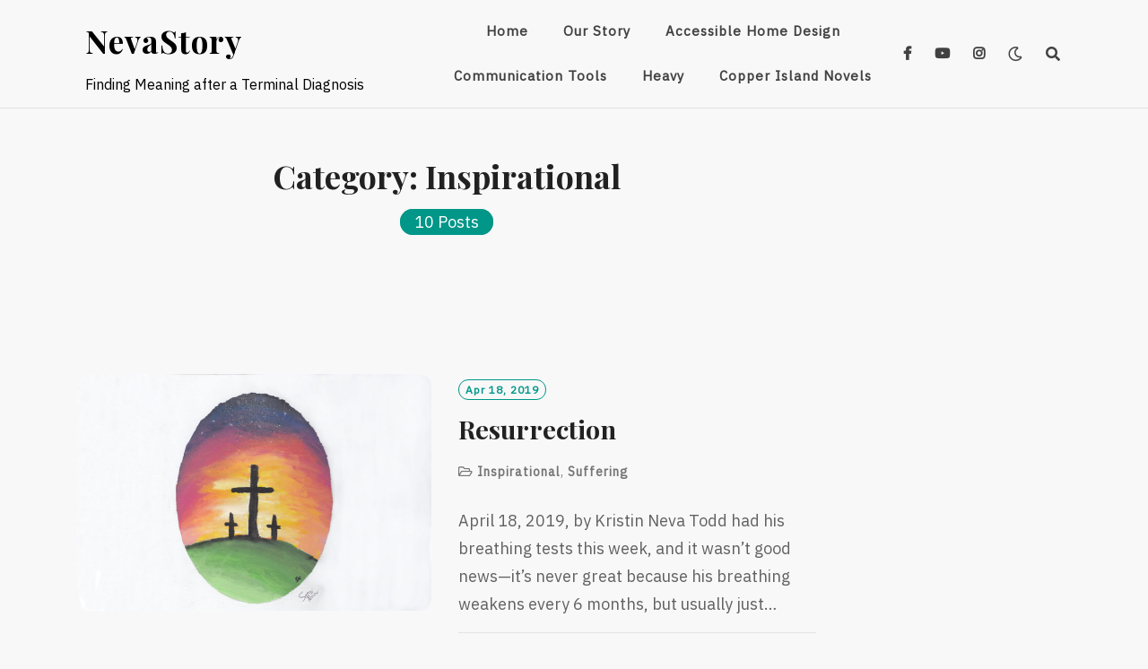

--- FILE ---
content_type: text/html; charset=UTF-8
request_url: https://nevastory.com/category/inspirational/page/3/
body_size: 11462
content:
<!DOCTYPE html>
<html lang="en">
<head>
<meta charset="UTF-8">
<meta name="viewport" content="width=device-width, initial-scale=1">
<link rel="profile" href="http://gmpg.org/xfn/11">
<link rel="pingback" href="https://nevastory.com/xmlrpc.php">

<title>Inspirational &#8211; Page 3 &#8211; NevaStory</title>
<meta name='robots' content='max-image-preview:large' />
<link rel='dns-prefetch' href='//fonts.googleapis.com' />
<link rel="alternate" type="application/rss+xml" title="NevaStory &raquo; Feed" href="https://nevastory.com/feed/" />
<link rel="alternate" type="application/rss+xml" title="NevaStory &raquo; Comments Feed" href="https://nevastory.com/comments/feed/" />
<link rel="alternate" type="application/rss+xml" title="NevaStory &raquo; Inspirational Category Feed" href="https://nevastory.com/category/inspirational/feed/" />
<style id='wp-img-auto-sizes-contain-inline-css' type='text/css'>
img:is([sizes=auto i],[sizes^="auto," i]){contain-intrinsic-size:3000px 1500px}
/*# sourceURL=wp-img-auto-sizes-contain-inline-css */
</style>
<style id='wp-emoji-styles-inline-css' type='text/css'>

	img.wp-smiley, img.emoji {
		display: inline !important;
		border: none !important;
		box-shadow: none !important;
		height: 1em !important;
		width: 1em !important;
		margin: 0 0.07em !important;
		vertical-align: -0.1em !important;
		background: none !important;
		padding: 0 !important;
	}
/*# sourceURL=wp-emoji-styles-inline-css */
</style>
<style id='wp-block-library-inline-css' type='text/css'>
:root{--wp-block-synced-color:#7a00df;--wp-block-synced-color--rgb:122,0,223;--wp-bound-block-color:var(--wp-block-synced-color);--wp-editor-canvas-background:#ddd;--wp-admin-theme-color:#007cba;--wp-admin-theme-color--rgb:0,124,186;--wp-admin-theme-color-darker-10:#006ba1;--wp-admin-theme-color-darker-10--rgb:0,107,160.5;--wp-admin-theme-color-darker-20:#005a87;--wp-admin-theme-color-darker-20--rgb:0,90,135;--wp-admin-border-width-focus:2px}@media (min-resolution:192dpi){:root{--wp-admin-border-width-focus:1.5px}}.wp-element-button{cursor:pointer}:root .has-very-light-gray-background-color{background-color:#eee}:root .has-very-dark-gray-background-color{background-color:#313131}:root .has-very-light-gray-color{color:#eee}:root .has-very-dark-gray-color{color:#313131}:root .has-vivid-green-cyan-to-vivid-cyan-blue-gradient-background{background:linear-gradient(135deg,#00d084,#0693e3)}:root .has-purple-crush-gradient-background{background:linear-gradient(135deg,#34e2e4,#4721fb 50%,#ab1dfe)}:root .has-hazy-dawn-gradient-background{background:linear-gradient(135deg,#faaca8,#dad0ec)}:root .has-subdued-olive-gradient-background{background:linear-gradient(135deg,#fafae1,#67a671)}:root .has-atomic-cream-gradient-background{background:linear-gradient(135deg,#fdd79a,#004a59)}:root .has-nightshade-gradient-background{background:linear-gradient(135deg,#330968,#31cdcf)}:root .has-midnight-gradient-background{background:linear-gradient(135deg,#020381,#2874fc)}:root{--wp--preset--font-size--normal:16px;--wp--preset--font-size--huge:42px}.has-regular-font-size{font-size:1em}.has-larger-font-size{font-size:2.625em}.has-normal-font-size{font-size:var(--wp--preset--font-size--normal)}.has-huge-font-size{font-size:var(--wp--preset--font-size--huge)}.has-text-align-center{text-align:center}.has-text-align-left{text-align:left}.has-text-align-right{text-align:right}.has-fit-text{white-space:nowrap!important}#end-resizable-editor-section{display:none}.aligncenter{clear:both}.items-justified-left{justify-content:flex-start}.items-justified-center{justify-content:center}.items-justified-right{justify-content:flex-end}.items-justified-space-between{justify-content:space-between}.screen-reader-text{border:0;clip-path:inset(50%);height:1px;margin:-1px;overflow:hidden;padding:0;position:absolute;width:1px;word-wrap:normal!important}.screen-reader-text:focus{background-color:#ddd;clip-path:none;color:#444;display:block;font-size:1em;height:auto;left:5px;line-height:normal;padding:15px 23px 14px;text-decoration:none;top:5px;width:auto;z-index:100000}html :where(.has-border-color){border-style:solid}html :where([style*=border-top-color]){border-top-style:solid}html :where([style*=border-right-color]){border-right-style:solid}html :where([style*=border-bottom-color]){border-bottom-style:solid}html :where([style*=border-left-color]){border-left-style:solid}html :where([style*=border-width]){border-style:solid}html :where([style*=border-top-width]){border-top-style:solid}html :where([style*=border-right-width]){border-right-style:solid}html :where([style*=border-bottom-width]){border-bottom-style:solid}html :where([style*=border-left-width]){border-left-style:solid}html :where(img[class*=wp-image-]){height:auto;max-width:100%}:where(figure){margin:0 0 1em}html :where(.is-position-sticky){--wp-admin--admin-bar--position-offset:var(--wp-admin--admin-bar--height,0px)}@media screen and (max-width:600px){html :where(.is-position-sticky){--wp-admin--admin-bar--position-offset:0px}}

/*# sourceURL=wp-block-library-inline-css */
</style><style id='global-styles-inline-css' type='text/css'>
:root{--wp--preset--aspect-ratio--square: 1;--wp--preset--aspect-ratio--4-3: 4/3;--wp--preset--aspect-ratio--3-4: 3/4;--wp--preset--aspect-ratio--3-2: 3/2;--wp--preset--aspect-ratio--2-3: 2/3;--wp--preset--aspect-ratio--16-9: 16/9;--wp--preset--aspect-ratio--9-16: 9/16;--wp--preset--color--black: #000000;--wp--preset--color--cyan-bluish-gray: #abb8c3;--wp--preset--color--white: #ffffff;--wp--preset--color--pale-pink: #f78da7;--wp--preset--color--vivid-red: #cf2e2e;--wp--preset--color--luminous-vivid-orange: #ff6900;--wp--preset--color--luminous-vivid-amber: #fcb900;--wp--preset--color--light-green-cyan: #7bdcb5;--wp--preset--color--vivid-green-cyan: #00d084;--wp--preset--color--pale-cyan-blue: #8ed1fc;--wp--preset--color--vivid-cyan-blue: #0693e3;--wp--preset--color--vivid-purple: #9b51e0;--wp--preset--gradient--vivid-cyan-blue-to-vivid-purple: linear-gradient(135deg,rgb(6,147,227) 0%,rgb(155,81,224) 100%);--wp--preset--gradient--light-green-cyan-to-vivid-green-cyan: linear-gradient(135deg,rgb(122,220,180) 0%,rgb(0,208,130) 100%);--wp--preset--gradient--luminous-vivid-amber-to-luminous-vivid-orange: linear-gradient(135deg,rgb(252,185,0) 0%,rgb(255,105,0) 100%);--wp--preset--gradient--luminous-vivid-orange-to-vivid-red: linear-gradient(135deg,rgb(255,105,0) 0%,rgb(207,46,46) 100%);--wp--preset--gradient--very-light-gray-to-cyan-bluish-gray: linear-gradient(135deg,rgb(238,238,238) 0%,rgb(169,184,195) 100%);--wp--preset--gradient--cool-to-warm-spectrum: linear-gradient(135deg,rgb(74,234,220) 0%,rgb(151,120,209) 20%,rgb(207,42,186) 40%,rgb(238,44,130) 60%,rgb(251,105,98) 80%,rgb(254,248,76) 100%);--wp--preset--gradient--blush-light-purple: linear-gradient(135deg,rgb(255,206,236) 0%,rgb(152,150,240) 100%);--wp--preset--gradient--blush-bordeaux: linear-gradient(135deg,rgb(254,205,165) 0%,rgb(254,45,45) 50%,rgb(107,0,62) 100%);--wp--preset--gradient--luminous-dusk: linear-gradient(135deg,rgb(255,203,112) 0%,rgb(199,81,192) 50%,rgb(65,88,208) 100%);--wp--preset--gradient--pale-ocean: linear-gradient(135deg,rgb(255,245,203) 0%,rgb(182,227,212) 50%,rgb(51,167,181) 100%);--wp--preset--gradient--electric-grass: linear-gradient(135deg,rgb(202,248,128) 0%,rgb(113,206,126) 100%);--wp--preset--gradient--midnight: linear-gradient(135deg,rgb(2,3,129) 0%,rgb(40,116,252) 100%);--wp--preset--font-size--small: 13px;--wp--preset--font-size--medium: 20px;--wp--preset--font-size--large: 36px;--wp--preset--font-size--x-large: 42px;--wp--preset--spacing--20: 0.44rem;--wp--preset--spacing--30: 0.67rem;--wp--preset--spacing--40: 1rem;--wp--preset--spacing--50: 1.5rem;--wp--preset--spacing--60: 2.25rem;--wp--preset--spacing--70: 3.38rem;--wp--preset--spacing--80: 5.06rem;--wp--preset--shadow--natural: 6px 6px 9px rgba(0, 0, 0, 0.2);--wp--preset--shadow--deep: 12px 12px 50px rgba(0, 0, 0, 0.4);--wp--preset--shadow--sharp: 6px 6px 0px rgba(0, 0, 0, 0.2);--wp--preset--shadow--outlined: 6px 6px 0px -3px rgb(255, 255, 255), 6px 6px rgb(0, 0, 0);--wp--preset--shadow--crisp: 6px 6px 0px rgb(0, 0, 0);}:where(.is-layout-flex){gap: 0.5em;}:where(.is-layout-grid){gap: 0.5em;}body .is-layout-flex{display: flex;}.is-layout-flex{flex-wrap: wrap;align-items: center;}.is-layout-flex > :is(*, div){margin: 0;}body .is-layout-grid{display: grid;}.is-layout-grid > :is(*, div){margin: 0;}:where(.wp-block-columns.is-layout-flex){gap: 2em;}:where(.wp-block-columns.is-layout-grid){gap: 2em;}:where(.wp-block-post-template.is-layout-flex){gap: 1.25em;}:where(.wp-block-post-template.is-layout-grid){gap: 1.25em;}.has-black-color{color: var(--wp--preset--color--black) !important;}.has-cyan-bluish-gray-color{color: var(--wp--preset--color--cyan-bluish-gray) !important;}.has-white-color{color: var(--wp--preset--color--white) !important;}.has-pale-pink-color{color: var(--wp--preset--color--pale-pink) !important;}.has-vivid-red-color{color: var(--wp--preset--color--vivid-red) !important;}.has-luminous-vivid-orange-color{color: var(--wp--preset--color--luminous-vivid-orange) !important;}.has-luminous-vivid-amber-color{color: var(--wp--preset--color--luminous-vivid-amber) !important;}.has-light-green-cyan-color{color: var(--wp--preset--color--light-green-cyan) !important;}.has-vivid-green-cyan-color{color: var(--wp--preset--color--vivid-green-cyan) !important;}.has-pale-cyan-blue-color{color: var(--wp--preset--color--pale-cyan-blue) !important;}.has-vivid-cyan-blue-color{color: var(--wp--preset--color--vivid-cyan-blue) !important;}.has-vivid-purple-color{color: var(--wp--preset--color--vivid-purple) !important;}.has-black-background-color{background-color: var(--wp--preset--color--black) !important;}.has-cyan-bluish-gray-background-color{background-color: var(--wp--preset--color--cyan-bluish-gray) !important;}.has-white-background-color{background-color: var(--wp--preset--color--white) !important;}.has-pale-pink-background-color{background-color: var(--wp--preset--color--pale-pink) !important;}.has-vivid-red-background-color{background-color: var(--wp--preset--color--vivid-red) !important;}.has-luminous-vivid-orange-background-color{background-color: var(--wp--preset--color--luminous-vivid-orange) !important;}.has-luminous-vivid-amber-background-color{background-color: var(--wp--preset--color--luminous-vivid-amber) !important;}.has-light-green-cyan-background-color{background-color: var(--wp--preset--color--light-green-cyan) !important;}.has-vivid-green-cyan-background-color{background-color: var(--wp--preset--color--vivid-green-cyan) !important;}.has-pale-cyan-blue-background-color{background-color: var(--wp--preset--color--pale-cyan-blue) !important;}.has-vivid-cyan-blue-background-color{background-color: var(--wp--preset--color--vivid-cyan-blue) !important;}.has-vivid-purple-background-color{background-color: var(--wp--preset--color--vivid-purple) !important;}.has-black-border-color{border-color: var(--wp--preset--color--black) !important;}.has-cyan-bluish-gray-border-color{border-color: var(--wp--preset--color--cyan-bluish-gray) !important;}.has-white-border-color{border-color: var(--wp--preset--color--white) !important;}.has-pale-pink-border-color{border-color: var(--wp--preset--color--pale-pink) !important;}.has-vivid-red-border-color{border-color: var(--wp--preset--color--vivid-red) !important;}.has-luminous-vivid-orange-border-color{border-color: var(--wp--preset--color--luminous-vivid-orange) !important;}.has-luminous-vivid-amber-border-color{border-color: var(--wp--preset--color--luminous-vivid-amber) !important;}.has-light-green-cyan-border-color{border-color: var(--wp--preset--color--light-green-cyan) !important;}.has-vivid-green-cyan-border-color{border-color: var(--wp--preset--color--vivid-green-cyan) !important;}.has-pale-cyan-blue-border-color{border-color: var(--wp--preset--color--pale-cyan-blue) !important;}.has-vivid-cyan-blue-border-color{border-color: var(--wp--preset--color--vivid-cyan-blue) !important;}.has-vivid-purple-border-color{border-color: var(--wp--preset--color--vivid-purple) !important;}.has-vivid-cyan-blue-to-vivid-purple-gradient-background{background: var(--wp--preset--gradient--vivid-cyan-blue-to-vivid-purple) !important;}.has-light-green-cyan-to-vivid-green-cyan-gradient-background{background: var(--wp--preset--gradient--light-green-cyan-to-vivid-green-cyan) !important;}.has-luminous-vivid-amber-to-luminous-vivid-orange-gradient-background{background: var(--wp--preset--gradient--luminous-vivid-amber-to-luminous-vivid-orange) !important;}.has-luminous-vivid-orange-to-vivid-red-gradient-background{background: var(--wp--preset--gradient--luminous-vivid-orange-to-vivid-red) !important;}.has-very-light-gray-to-cyan-bluish-gray-gradient-background{background: var(--wp--preset--gradient--very-light-gray-to-cyan-bluish-gray) !important;}.has-cool-to-warm-spectrum-gradient-background{background: var(--wp--preset--gradient--cool-to-warm-spectrum) !important;}.has-blush-light-purple-gradient-background{background: var(--wp--preset--gradient--blush-light-purple) !important;}.has-blush-bordeaux-gradient-background{background: var(--wp--preset--gradient--blush-bordeaux) !important;}.has-luminous-dusk-gradient-background{background: var(--wp--preset--gradient--luminous-dusk) !important;}.has-pale-ocean-gradient-background{background: var(--wp--preset--gradient--pale-ocean) !important;}.has-electric-grass-gradient-background{background: var(--wp--preset--gradient--electric-grass) !important;}.has-midnight-gradient-background{background: var(--wp--preset--gradient--midnight) !important;}.has-small-font-size{font-size: var(--wp--preset--font-size--small) !important;}.has-medium-font-size{font-size: var(--wp--preset--font-size--medium) !important;}.has-large-font-size{font-size: var(--wp--preset--font-size--large) !important;}.has-x-large-font-size{font-size: var(--wp--preset--font-size--x-large) !important;}
/*# sourceURL=global-styles-inline-css */
</style>

<style id='classic-theme-styles-inline-css' type='text/css'>
/*! This file is auto-generated */
.wp-block-button__link{color:#fff;background-color:#32373c;border-radius:9999px;box-shadow:none;text-decoration:none;padding:calc(.667em + 2px) calc(1.333em + 2px);font-size:1.125em}.wp-block-file__button{background:#32373c;color:#fff;text-decoration:none}
/*# sourceURL=/wp-includes/css/classic-themes.min.css */
</style>
<link rel='stylesheet' id='cptch_stylesheet-css' href='https://nevastory.com/wp-content/plugins/captcha/css/front_end_style.css?ver=4.4.5' type='text/css' media='all' />
<link rel='stylesheet' id='dashicons-css' href='https://nevastory.com/wp-includes/css/dashicons.min.css?ver=6.9' type='text/css' media='all' />
<link rel='stylesheet' id='cptch_desktop_style-css' href='https://nevastory.com/wp-content/plugins/captcha/css/desktop_style.css?ver=4.4.5' type='text/css' media='all' />
<link rel='stylesheet' id='fcbkbttn_icon-css' href='https://nevastory.com/wp-content/plugins/facebook-button-plugin/css/icon.css?ver=2.77' type='text/css' media='all' />
<link rel='stylesheet' id='fcbkbttn_stylesheet-css' href='https://nevastory.com/wp-content/plugins/facebook-button-plugin/css/style.css?ver=2.77' type='text/css' media='all' />
<link rel='stylesheet' id='social-widget-css' href='https://nevastory.com/wp-content/plugins/social-media-widget/social_widget.css?ver=6.9' type='text/css' media='all' />
<link rel='stylesheet' id='neel-fontawesome-style-css' href='https://nevastory.com/wp-content/themes/neel/assets/font-awesome/css/all.min.css?ver=6.9' type='text/css' media='all' />
<link rel='stylesheet' id='neel-slick-slider-css-css' href='https://nevastory.com/wp-content/themes/neel/assets/slick/slick.css?ver=6.9' type='text/css' media='all' />
<link rel='stylesheet' id='neel-style-css' href='https://nevastory.com/wp-content/themes/neel/style.css?ver=6.9' type='text/css' media='all' />
<link rel='stylesheet' id='neel-google-fonts-css' href='https://fonts.googleapis.com/css?family=IBM+Plex+Sans%7CPlayfair+Display%3A400%2C700&#038;subset=greek%2Ccyrillic%2Clatin-ext' type='text/css' media='all' />
<script type="text/javascript" src="https://nevastory.com/wp-includes/js/jquery/jquery.min.js?ver=3.7.1" id="jquery-core-js"></script>
<script type="text/javascript" src="https://nevastory.com/wp-includes/js/jquery/jquery-migrate.min.js?ver=3.4.1" id="jquery-migrate-js"></script>
<link rel="https://api.w.org/" href="https://nevastory.com/wp-json/" /><link rel="alternate" title="JSON" type="application/json" href="https://nevastory.com/wp-json/wp/v2/categories/9" /><link rel="EditURI" type="application/rsd+xml" title="RSD" href="https://nevastory.com/xmlrpc.php?rsd" />
<meta name="generator" content="WordPress 6.9" />

		<!-- GA Google Analytics @ https://m0n.co/ga -->
		<script async src="https://www.googletagmanager.com/gtag/js?id=G-G7T0Q4PXSC"></script>
		<script>
			window.dataLayer = window.dataLayer || [];
			function gtag(){dataLayer.push(arguments);}
			gtag('js', new Date());
			gtag('config', 'G-G7T0Q4PXSC');
		</script>

		<!--Customizer CSS-->
	<style type="text/css">
					.site-banner-image {
				background: url(https://nevastory.com/wp-content/uploads/2021/08/Neva-Family-IMG_3265-2000x700-1.jpg) no-repeat scroll top;
				background-size: cover;
				background-position: center;
				height: 700px;
			}
			@media (min-width: 300px) and (max-width: 359px ) {
				.site-banner-image {
					height: 112px;
				}
			}
			@media (min-width: 360px) and (max-width: 767px ) {
				.site-banner-image {
					height: 125px;
				}
			}
			@media (min-width: 768px) and (max-width: 979px ) {
				.site-banner-image {
					height: 268px;
				}
			}
			@media (min-width: 980px) and (max-width: 1279px ){
				.site-banner-image {
					height: 343px;
				}
			}
			@media (min-width: 1280px) and (max-width: 1365px ){
				.site-banner-image {
					height: 448px;
				}
			}
				@media (min-width: 1366px) and (max-width: 1439px ){
				.site-banner-image {
					height: 478px;
				}
			}
				@media (min-width: 1440px) and (max-width: 1599px ) {
				.site-banner-image {
					height: 503px;
				}
			}
			@media (min-width: 1600px) and (max-width: 1919px ) {
				.site-banner-image {
					height: 560px;
				}
			}
			@media (min-width: 1920px) and (max-width: 2559px ) {
				.site-banner-image {
					height: 672px;
				}
			}
			@media (min-width: 2560px)  and (max-width: 2879px ) {
				.site-banner-image {
					height: 896px;
				}
			}
			@media (min-width: 2880px) {
				.site-banner-image {
					height: 1007px;
				}
			}
			.site-banner-image {
				-webkit-box-shadow: 0px 0px 2px 1px rgba(182,182,182,0.3);
		    	-moz-box-shadow: 0px 0px 2px 1px rgba(182,182,182,0.3);
		    	-o-box-shadow: 0px 0px 2px 1px rgba(182,182,182,0.3);
		    	box-shadow: 0px 0px 2px 1px rgba(182,182,182,0.3);
			}
				
					.banner-title,
			.banner-subtitle,
			.neel-dark-theme .banner-title,
			.neel-dark-theme .banner-subtitle {
				color: #ffffff;
			}
			.slider-post .headtext-style1,.site-slider-banner .slider-post .slider-top-cat a, .site-slider-banner .slider-post .slider-top-cat a:visited,
			.slider-post .headtext-style1 a, .slider-post .headtext-style1 a:visited, .slider-post .headtext-style1 a:hover, .slider-post .headtext-style1 .slider-top-cat .top-cat-links,.slider-post .headtext-style1 a, .slider-post .headtext-style1 a:visited, .slider-post .headtext-style1 a:hover, .slider-post .headtext-style1 .slider-top-cat .top-cat-links,.headtext-style1 .read-more .read-more-link {
				color: #ffffff;
			}
			.headtext-style1 .read-more .read-more-link {
				border-color: #ffffff;
			}
					</style>
	<!--/Customizer CSS-->
<meta name="bmi-version" content="2.0.0" />	<style type="text/css">
		.site-title a, .site-title a:visited, .site-title a:hover, .site-title a:focus, .site-description {
			color: #000000;
		}
		body {
			font-family: 'IBM Plex Sans',sans-serif;
		}
		h1,h2,h3,h4,h5,h6 {
			font-family: 'Playfair Display',serif;
			font-weight: 700;
		}
		@media all and (max-width:  991px) {
			.one-container .main-navigation .primary-menu-list {
				background-color:  #f8f8f8;
			}
		}
		.one-container .main-navigation ul ul {
			background-color:  #f8f8f8;
		}
	</style>
	      <script defer type="text/javascript" id="bmip-js-inline-remove-js">
        function objectToQueryString(obj){
          return Object.keys(obj).map(key => key + '=' + obj[key]).join('&');
        }

        function globalBMIKeepAlive() {
          let xhr = new XMLHttpRequest();
          let data = { action: "bmip_keepalive", token: "bmip", f: "refresh" };
          let url = 'https://nevastory.com/wp-admin/admin-ajax.php' + '?' + objectToQueryString(data);
          xhr.open('POST', url, true);
          xhr.setRequestHeader("X-Requested-With", "XMLHttpRequest");
          xhr.onreadystatechange = function () {
            if (xhr.readyState === 4) {
              let response;
              if (response = JSON.parse(xhr.responseText)) {
                if (typeof response.status != 'undefined' && response.status === 'success') {
                  //setTimeout(globalBMIKeepAlive, 3000);
                } else {
                  //setTimeout(globalBMIKeepAlive, 20000);
                }
              }
            }
          };

          xhr.send(JSON.stringify(data));
        }

        document.querySelector('#bmip-js-inline-remove-js').remove();
      </script>
      <link rel="icon" href="https://nevastory.com/wp-content/uploads/2024/01/cropped-favicon-32x32.png" sizes="32x32" />
<link rel="icon" href="https://nevastory.com/wp-content/uploads/2024/01/cropped-favicon-192x192.png" sizes="192x192" />
<link rel="apple-touch-icon" href="https://nevastory.com/wp-content/uploads/2024/01/cropped-favicon-180x180.png" />
<meta name="msapplication-TileImage" content="https://nevastory.com/wp-content/uploads/2024/01/cropped-favicon-270x270.png" />
		<style type="text/css" id="wp-custom-css">
			div.button-box {
    border-radius: 5px;
    background: #fffbb5;
    padding: 5px;
    text-align: center;
    vertical-align: middle; 

}

#button-box:hover { 
    background:  #dedaa8; }

table, tbody, tr, th, td {
	padding: 5px;
}		</style>
		</head>

<body class="archive paged category category-inspirational category-9 paged-3 category-paged-3 wp-theme-neel group-blog hfeed one-container">
<div id="page" class="site">
	<a class="skip-link screen-reader-text" href="#content">Skip to content</a>

	
	<header id="masthead" class="site-header" role="banner">
		<nav id="site-navigation" class="main-navigation" role="navigation">
	<div class="container">
		<div class="site-branding">
			
<h1 class="site-title"><a href="https://nevastory.com/" rel="home">NevaStory</a></h1>
	<p class="site-description">Finding Meaning after a Terminal Diagnosis</p>
				</div><!-- site-branding -->

		<button class="menu-toggle" aria-controls="primary-menu" aria-expanded="false"><span class="menu-button">
			Menu</span>
		</button>

		<div class="primary-menu-list">

			<ul id="primary-menu" class="primary-menu"><li id="menu-item-23" class="menu-item menu-item-type-custom menu-item-object-custom menu-item-home menu-item-23"><a href="https://nevastory.com/">Home</a></li>
<li id="menu-item-20" class="menu-item menu-item-type-custom menu-item-object-custom menu-item-20"><a href="https://nevastory.com/our-story/">Our Story</a></li>
<li id="menu-item-1110" class="menu-item menu-item-type-post_type menu-item-object-page menu-item-1110"><a href="https://nevastory.com/accessible-home-design/">Accessible Home Design</a></li>
<li id="menu-item-1031" class="menu-item menu-item-type-post_type menu-item-object-page menu-item-1031"><a href="https://nevastory.com/communication-tools/">Communication Tools</a></li>
<li id="menu-item-22" class="menu-item menu-item-type-custom menu-item-object-custom menu-item-22"><a href="https://nevastory.com/heavy/">Heavy</a></li>
<li id="menu-item-806" class="menu-item menu-item-type-post_type menu-item-object-page menu-item-806"><a href="https://nevastory.com/copper-island-novels/">Copper Island Novels</a></li>
</ul>
							<div id="socialMenuResponsive" class="header-social-menu"><ul><li class="menu-item page-item"><a href="https://www.facebook.com/NevaALSStory" target="_blank">
					<i class="fab fa-facebook-f"></i></a></li><li class="menu-item page-item"><a href="https://www.youtube.com/c/ALS411/" target="_blank">
					<i class="fab fa-youtube"></i></a></li><li class="menu-item page-item"><a href="https://www.instagram.com/kristinneva/" target="_blank">
					<i class="fab fa-instagram"></i></a></li></ul></div>			
		</div><!-- primary-menu-list -->

					<div class="dark-mode-switcher "><a class="dark" href="#"><i class="far fa-moon"></i></a><a class="bright" href="#"><i class="fas fa-sun"></i></a></div><!-- dark-mode-switcher -->
		
					<div class="search-icon-box " id="nav-search"><a class="link-search-icon" href="#" aria-label="Search"><i class="fas fa-search"></i></a><div id="navbar-search-box">
				<label>
					<span class="screen-reader-text">Search for:</span>
					
				</label>
				
			</div></div>	    	   
	</div><!-- container -->
</nav>
			</header>

	<div class="neel-popup-search-form">
        <div class="container">            
                <form role="search" method="get" class="search-form" action="https://nevastory.com/">
				<label>
					<span class="screen-reader-text">Search for:</span>
					<input type="search" class="search-field" placeholder="Search &hellip;" value="" name="s" />
				</label>
				<input type="submit" class="search-submit" value="Search" />
			</form>        </div>
        <button class="neel-close-popup"><span class="screen-reader-text">Close Search</span><i class="fas fa-times"></i></button>
    </div>
	
	<div id="content" class="site-content">
<div class="container">
	<div class="site-content-wrapper row">
		<div id="primary" class="content-area">
			<header class="page-header">
				<h1 class="page-title">Category: <span>Inspirational</span></h1>				<div class="archived-post-count"><span>
					10 Posts</span></div>
			</header>
			<main id="main" class="site-main " role="main">

				
					<div class="fcbkbttn_buttons_block fcbkbttn_arhiv" id="fcbkbttn_left"><div class="fcbkbttn_like "><fb:like href="https://nevastory.com/category/inspirational" action="like" colorscheme="light" layout="button_count"  size="small"></fb:like></div></div>
<article id="post-727" class="post-excerpt post-727 post type-post status-publish format-standard has-post-thumbnail hentry category-inspirational category-suffering">
			<div class="post-thumbnail">
			<a href="https://nevastory.com/resurrection/">
				<img width="640" height="427" src="https://nevastory.com/wp-content/uploads/2019/04/EasterCrosses.jpg" class="attachment-neel-featured-image size-neel-featured-image wp-post-image" alt="" decoding="async" srcset="https://nevastory.com/wp-content/uploads/2019/04/EasterCrosses.jpg 1600w, https://nevastory.com/wp-content/uploads/2019/04/EasterCrosses-300x200.jpg 300w, https://nevastory.com/wp-content/uploads/2019/04/EasterCrosses-768x512.jpg 768w, https://nevastory.com/wp-content/uploads/2019/04/EasterCrosses-1024x683.jpg 1024w, https://nevastory.com/wp-content/uploads/2019/04/EasterCrosses-624x416.jpg 624w" sizes="(max-width: 640px) 100vw, 640px" />			</a>
		</div>
	
	<div class="entry-content-wrapper">
		<header class="entry-header">
						
			<div class="post-date">
				<span class="posted-on"><a href="https://nevastory.com/resurrection/" rel="bookmark"><time class="entry-date published" datetime="2019-04-18T13:30:31-04:00">Apr 18, 2019</time><time class="updated" datetime="2021-08-17T21:50:13-04:00">August 17, 2021</time></a></span>			</div><!-- post-date-->
			<h2 class="entry-title"><a href="https://nevastory.com/resurrection/" rel="bookmark">Resurrection</a></h2>			<div class="entry-meta">
	<span class="cat-links"><i class="far fa-folder-open"></i> <a href="https://nevastory.com/category/inspirational/" rel="category tag">Inspirational</a>, <a href="https://nevastory.com/category/suffering/" rel="category tag">Suffering</a> </span>		</div><!-- .entry-meta -->					</header><!-- entry-header -->

		<div class="entry-summary">
	<p>April 18, 2019, by Kristin Neva Todd had his breathing tests this week, and it wasn’t good news—it’s never great because his breathing weakens every 6 months, but usually just&hellip;</p></div><!-- .entry-summary -->
	
		<footer class="entry-footer">

	<span class="read-more" ><a href="https://nevastory.com/resurrection/">Read More<span class="screen-reader-text"> Read More</span></a></span><span class="byline">  by <span class="author vcard"><a class="url fn n" href="https://nevastory.com/author/tfneva/">Todd Neva</a></span></span>
	
</footer><!-- .entry-footer -->

	</div><!-- entry-content-wrapper -->
</article><!-- #post-## -->
<article id="post-722" class="post-excerpt post-722 post type-post status-publish format-standard has-post-thumbnail hentry category-inspirational category-suffering">
			<div class="post-thumbnail">
			<a href="https://nevastory.com/carry-your-cross/">
				<img width="640" height="427" src="https://nevastory.com/wp-content/uploads/2019/04/bloom-blossom-christianity-161078-landscape.jpg" class="attachment-neel-featured-image size-neel-featured-image wp-post-image" alt="" decoding="async" loading="lazy" srcset="https://nevastory.com/wp-content/uploads/2019/04/bloom-blossom-christianity-161078-landscape.jpg 3162w, https://nevastory.com/wp-content/uploads/2019/04/bloom-blossom-christianity-161078-landscape-300x200.jpg 300w, https://nevastory.com/wp-content/uploads/2019/04/bloom-blossom-christianity-161078-landscape-768x512.jpg 768w, https://nevastory.com/wp-content/uploads/2019/04/bloom-blossom-christianity-161078-landscape-1024x683.jpg 1024w, https://nevastory.com/wp-content/uploads/2019/04/bloom-blossom-christianity-161078-landscape-624x416.jpg 624w" sizes="auto, (max-width: 640px) 100vw, 640px" />			</a>
		</div>
	
	<div class="entry-content-wrapper">
		<header class="entry-header">
						
			<div class="post-date">
				<span class="posted-on"><a href="https://nevastory.com/carry-your-cross/" rel="bookmark"><time class="entry-date published" datetime="2019-04-08T14:01:20-04:00">Apr 8, 2019</time><time class="updated" datetime="2021-08-17T21:52:18-04:00">August 17, 2021</time></a></span>			</div><!-- post-date-->
			<h2 class="entry-title"><a href="https://nevastory.com/carry-your-cross/" rel="bookmark">Carry Your Cross</a></h2>			<div class="entry-meta">
	<span class="cat-links"><i class="far fa-folder-open"></i> <a href="https://nevastory.com/category/inspirational/" rel="category tag">Inspirational</a>, <a href="https://nevastory.com/category/suffering/" rel="category tag">Suffering</a> </span>		</div><!-- .entry-meta -->					</header><!-- entry-header -->

		<div class="entry-summary">
	<p>April 8, 2019, by Kristin Neva As we journey through lent, one thing that strikes me is the human frailty woven throughout the events leading up to the crucifixion. The&hellip;</p></div><!-- .entry-summary -->
	
		<footer class="entry-footer">

	<span class="read-more" ><a href="https://nevastory.com/carry-your-cross/">Read More<span class="screen-reader-text"> Read More</span></a></span><span class="byline">  by <span class="author vcard"><a class="url fn n" href="https://nevastory.com/author/tfneva/">Todd Neva</a></span></span>
	
</footer><!-- .entry-footer -->

	</div><!-- entry-content-wrapper -->
</article><!-- #post-## -->
<article id="post-715" class="post-excerpt post-715 post type-post status-publish format-standard has-post-thumbnail hentry category-inspirational">
			<div class="post-thumbnail">
			<a href="https://nevastory.com/buttercup/">
				<img width="640" height="427" src="https://nevastory.com/wp-content/uploads/2019/01/20070101-044.jpg" class="attachment-neel-featured-image size-neel-featured-image wp-post-image" alt="" decoding="async" loading="lazy" srcset="https://nevastory.com/wp-content/uploads/2019/01/20070101-044.jpg 3456w, https://nevastory.com/wp-content/uploads/2019/01/20070101-044-300x200.jpg 300w, https://nevastory.com/wp-content/uploads/2019/01/20070101-044-768x512.jpg 768w, https://nevastory.com/wp-content/uploads/2019/01/20070101-044-1024x683.jpg 1024w, https://nevastory.com/wp-content/uploads/2019/01/20070101-044-624x416.jpg 624w" sizes="auto, (max-width: 640px) 100vw, 640px" />			</a>
		</div>
	
	<div class="entry-content-wrapper">
		<header class="entry-header">
						
			<div class="post-date">
				<span class="posted-on"><a href="https://nevastory.com/buttercup/" rel="bookmark"><time class="entry-date published" datetime="2019-01-16T08:04:50-05:00">Jan 16, 2019</time><time class="updated" datetime="2021-08-17T21:54:48-04:00">August 17, 2021</time></a></span>			</div><!-- post-date-->
			<h2 class="entry-title"><a href="https://nevastory.com/buttercup/" rel="bookmark">The Most Beautiful Woman in a Hundred Years</a></h2>			<div class="entry-meta">
	<span class="cat-links"><i class="far fa-folder-open"></i> <a href="https://nevastory.com/category/inspirational/" rel="category tag">Inspirational</a> </span>		</div><!-- .entry-meta -->					</header><!-- entry-header -->

		<div class="entry-summary">
	<p>January 16, 2019, by Todd Neva A paragraph in The Princess Bride caught my eye. Before I get to that paragraph, let me explain that the book is different from&hellip;</p></div><!-- .entry-summary -->
	
		<footer class="entry-footer">

	<span class="read-more" ><a href="https://nevastory.com/buttercup/">Read More<span class="screen-reader-text"> Read More</span></a></span><span class="byline">  by <span class="author vcard"><a class="url fn n" href="https://nevastory.com/author/tfneva/">Todd Neva</a></span></span>
	
</footer><!-- .entry-footer -->

	</div><!-- entry-content-wrapper -->
</article><!-- #post-## -->
<article id="post-698" class="post-excerpt post-698 post type-post status-publish format-standard hentry category-inspirational">
	
	<div class="entry-content-wrapper">
		<header class="entry-header">
						
			<div class="post-date">
				<span class="posted-on"><a href="https://nevastory.com/fabric-of-life/" rel="bookmark"><time class="entry-date published" datetime="2018-06-11T18:17:17-04:00">Jun 11, 2018</time><time class="updated" datetime="2021-08-17T22:02:01-04:00">August 17, 2021</time></a></span>			</div><!-- post-date-->
			<h2 class="entry-title"><a href="https://nevastory.com/fabric-of-life/" rel="bookmark">Fabric of Life</a></h2>			<div class="entry-meta">
	<span class="cat-links"><i class="far fa-folder-open"></i> <a href="https://nevastory.com/category/inspirational/" rel="category tag">Inspirational</a> </span>		</div><!-- .entry-meta -->					</header><!-- entry-header -->

		<div class="entry-summary">
	<p>June 11, 2018, by Kristin Neva Eight years ago today our lives became divided into before and after. Before the diagnosis, I took a lot for granted. We had the&hellip;</p></div><!-- .entry-summary -->
	
		<footer class="entry-footer">

	<span class="read-more" ><a href="https://nevastory.com/fabric-of-life/">Read More<span class="screen-reader-text"> Read More</span></a></span><span class="byline">  by <span class="author vcard"><a class="url fn n" href="https://nevastory.com/author/tfneva/">Todd Neva</a></span></span>
	
</footer><!-- .entry-footer -->

	</div><!-- entry-content-wrapper -->
</article><!-- #post-## -->
<article id="post-675" class="post-excerpt post-675 post type-post status-publish format-standard has-post-thumbnail hentry category-inspirational">
			<div class="post-thumbnail">
			<a href="https://nevastory.com/now-this-is-humbling/">
				<img width="640" height="427" src="https://nevastory.com/wp-content/uploads/2017/12/IMG_8464-640x427.jpg" class="attachment-neel-featured-image size-neel-featured-image wp-post-image" alt="" decoding="async" loading="lazy" srcset="https://nevastory.com/wp-content/uploads/2017/12/IMG_8464-640x427.jpg 640w, https://nevastory.com/wp-content/uploads/2017/12/IMG_8464-300x200.jpg 300w, https://nevastory.com/wp-content/uploads/2017/12/IMG_8464-1024x683.jpg 1024w, https://nevastory.com/wp-content/uploads/2017/12/IMG_8464-768x512.jpg 768w, https://nevastory.com/wp-content/uploads/2017/12/IMG_8464-1536x1024.jpg 1536w, https://nevastory.com/wp-content/uploads/2017/12/IMG_8464-400x267.jpg 400w, https://nevastory.com/wp-content/uploads/2017/12/IMG_8464.jpg 1600w" sizes="auto, (max-width: 640px) 100vw, 640px" />			</a>
		</div>
	
	<div class="entry-content-wrapper">
		<header class="entry-header">
						
			<div class="post-date">
				<span class="posted-on"><a href="https://nevastory.com/now-this-is-humbling/" rel="bookmark"><time class="entry-date published" datetime="2017-12-18T17:02:35-05:00">Dec 18, 2017</time><time class="updated" datetime="2021-08-17T22:25:08-04:00">August 17, 2021</time></a></span>			</div><!-- post-date-->
			<h2 class="entry-title"><a href="https://nevastory.com/now-this-is-humbling/" rel="bookmark">Now This is Humbling</a></h2>			<div class="entry-meta">
	<span class="cat-links"><i class="far fa-folder-open"></i> <a href="https://nevastory.com/category/inspirational/" rel="category tag">Inspirational</a> </span>		</div><!-- .entry-meta -->					</header><!-- entry-header -->

		<div class="entry-summary">
	<p>December 18, 2017 by Todd Neva I chatted with one of the white haired ladies at church on Sunday. We have much in common. She was glad to see me,&hellip;</p></div><!-- .entry-summary -->
	
		<footer class="entry-footer">

	<span class="read-more" ><a href="https://nevastory.com/now-this-is-humbling/">Read More<span class="screen-reader-text"> Read More</span></a></span><span class="byline">  by <span class="author vcard"><a class="url fn n" href="https://nevastory.com/author/tfneva/">Todd Neva</a></span></span>
	
</footer><!-- .entry-footer -->

	</div><!-- entry-content-wrapper -->
</article><!-- #post-## -->
<article id="post-661" class="post-excerpt post-661 post type-post status-publish format-standard has-post-thumbnail hentry category-inspirational">
			<div class="post-thumbnail">
			<a href="https://nevastory.com/expanding_world/">
				<img width="640" height="421" src="https://nevastory.com/wp-content/uploads/2017/09/Miss-Kris-on-YouTube.jpg" class="attachment-neel-featured-image size-neel-featured-image wp-post-image" alt="" decoding="async" loading="lazy" srcset="https://nevastory.com/wp-content/uploads/2017/09/Miss-Kris-on-YouTube.jpg 1326w, https://nevastory.com/wp-content/uploads/2017/09/Miss-Kris-on-YouTube-300x198.jpg 300w, https://nevastory.com/wp-content/uploads/2017/09/Miss-Kris-on-YouTube-768x506.jpg 768w, https://nevastory.com/wp-content/uploads/2017/09/Miss-Kris-on-YouTube-1024x674.jpg 1024w, https://nevastory.com/wp-content/uploads/2017/09/Miss-Kris-on-YouTube-624x411.jpg 624w" sizes="auto, (max-width: 640px) 100vw, 640px" />			</a>
		</div>
	
	<div class="entry-content-wrapper">
		<header class="entry-header">
						
			<div class="post-date">
				<span class="posted-on"><a href="https://nevastory.com/expanding_world/" rel="bookmark"><time class="entry-date published" datetime="2017-09-19T18:59:08-04:00">Sep 19, 2017</time><time class="updated" datetime="2021-08-17T22:27:02-04:00">August 17, 2021</time></a></span>			</div><!-- post-date-->
			<h2 class="entry-title"><a href="https://nevastory.com/expanding_world/" rel="bookmark">Expanding our World to Cope with ALS</a></h2>			<div class="entry-meta">
	<span class="cat-links"><i class="far fa-folder-open"></i> <a href="https://nevastory.com/category/inspirational/" rel="category tag">Inspirational</a> </span>		<span class="comments-link"><i class="far fa-comment-alt"></i><a href="https://nevastory.com/expanding_world/#comments"> 2</a></span></div><!-- .entry-meta -->					</header><!-- entry-header -->

		<div class="entry-summary">
	<p>September 19, 2017, by Kristin Neva Someone recently asked me how I cope. “Prayer? Devotions?” I think she was expecting a more spiritual answer. But I’ve found three basic things&hellip;</p></div><!-- .entry-summary -->
	
		<footer class="entry-footer">

	<span class="read-more" ><a href="https://nevastory.com/expanding_world/">Read More<span class="screen-reader-text"> Read More</span></a></span><span class="byline">  by <span class="author vcard"><a class="url fn n" href="https://nevastory.com/author/tfneva/">Todd Neva</a></span></span>
	
</footer><!-- .entry-footer -->

	</div><!-- entry-content-wrapper -->
</article><!-- #post-## -->
<article id="post-636" class="post-excerpt post-636 post type-post status-publish format-standard has-post-thumbnail hentry category-inspirational">
			<div class="post-thumbnail">
			<a href="https://nevastory.com/keweenaw-sweetness/">
				<img width="640" height="960" src="https://nevastory.com/wp-content/uploads/2017/07/IMG_6713-01.jpg" class="attachment-neel-featured-image size-neel-featured-image wp-post-image" alt="" decoding="async" loading="lazy" srcset="https://nevastory.com/wp-content/uploads/2017/07/IMG_6713-01.jpg 683w, https://nevastory.com/wp-content/uploads/2017/07/IMG_6713-01-200x300.jpg 200w, https://nevastory.com/wp-content/uploads/2017/07/IMG_6713-01-624x936.jpg 624w" sizes="auto, (max-width: 640px) 100vw, 640px" />			</a>
		</div>
	
	<div class="entry-content-wrapper">
		<header class="entry-header">
						
			<div class="post-date">
				<span class="posted-on"><a href="https://nevastory.com/keweenaw-sweetness/" rel="bookmark"><time class="entry-date published" datetime="2017-07-17T08:00:05-04:00">Jul 17, 2017</time><time class="updated" datetime="2021-08-17T22:29:14-04:00">August 17, 2021</time></a></span>			</div><!-- post-date-->
			<h2 class="entry-title"><a href="https://nevastory.com/keweenaw-sweetness/" rel="bookmark">Keweenaw Sweetness</a></h2>			<div class="entry-meta">
	<span class="cat-links"><i class="far fa-folder-open"></i> <a href="https://nevastory.com/category/inspirational/" rel="category tag">Inspirational</a> </span>		</div><!-- .entry-meta -->					</header><!-- entry-header -->

		<div class="entry-summary">
	<p>July 17, 2017, by Kristin Neva The Strawberry Festival is over, but fortunately the Keweenaw is still producing the little red berries. It&#8217;s some solace in a summer that’s slow&hellip;</p></div><!-- .entry-summary -->
	
		<footer class="entry-footer">

	<span class="read-more" ><a href="https://nevastory.com/keweenaw-sweetness/">Read More<span class="screen-reader-text"> Read More</span></a></span><span class="byline">  by <span class="author vcard"><a class="url fn n" href="https://nevastory.com/author/tfneva/">Todd Neva</a></span></span>
	
</footer><!-- .entry-footer -->

	</div><!-- entry-content-wrapper -->
</article><!-- #post-## -->
<article id="post-614" class="post-excerpt post-614 post type-post status-publish format-standard has-post-thumbnail hentry category-inspirational">
			<div class="post-thumbnail">
			<a href="https://nevastory.com/beauty-in-brokenness/">
				<img width="640" height="640" src="https://nevastory.com/wp-content/uploads/2017/03/BeautyinBrokenness.jpg" class="attachment-neel-featured-image size-neel-featured-image wp-post-image" alt="" decoding="async" loading="lazy" srcset="https://nevastory.com/wp-content/uploads/2017/03/BeautyinBrokenness.jpg 960w, https://nevastory.com/wp-content/uploads/2017/03/BeautyinBrokenness-150x150.jpg 150w, https://nevastory.com/wp-content/uploads/2017/03/BeautyinBrokenness-300x300.jpg 300w, https://nevastory.com/wp-content/uploads/2017/03/BeautyinBrokenness-768x768.jpg 768w, https://nevastory.com/wp-content/uploads/2017/03/BeautyinBrokenness-624x624.jpg 624w" sizes="auto, (max-width: 640px) 100vw, 640px" />			</a>
		</div>
	
	<div class="entry-content-wrapper">
		<header class="entry-header">
						
			<div class="post-date">
				<span class="posted-on"><a href="https://nevastory.com/beauty-in-brokenness/" rel="bookmark"><time class="entry-date published" datetime="2017-03-01T23:37:33-05:00">Mar 1, 2017</time><time class="updated" datetime="2021-08-18T11:26:29-04:00">August 18, 2021</time></a></span>			</div><!-- post-date-->
			<h2 class="entry-title"><a href="https://nevastory.com/beauty-in-brokenness/" rel="bookmark">Beauty in Brokenness</a></h2>			<div class="entry-meta">
	<span class="cat-links"><i class="far fa-folder-open"></i> <a href="https://nevastory.com/category/inspirational/" rel="category tag">Inspirational</a> </span>		</div><!-- .entry-meta -->					</header><!-- entry-header -->

		<div class="entry-summary">
	<p>March 1, 2017, by Kristin Neva  “The burden of grief is heavy, like the snow that crushed that old barn out in the field, but spring will come and the&hellip;</p></div><!-- .entry-summary -->
	
		<footer class="entry-footer">

	<span class="read-more" ><a href="https://nevastory.com/beauty-in-brokenness/">Read More<span class="screen-reader-text"> Read More</span></a></span><span class="byline">  by <span class="author vcard"><a class="url fn n" href="https://nevastory.com/author/tfneva/">Todd Neva</a></span></span>
	
</footer><!-- .entry-footer -->

	</div><!-- entry-content-wrapper -->
</article><!-- #post-## -->
<article id="post-595" class="post-excerpt post-595 post type-post status-publish format-standard has-post-thumbnail hentry category-inspirational">
			<div class="post-thumbnail">
			<a href="https://nevastory.com/some-dreams-dont-die/">
				<img width="640" height="640" src="https://nevastory.com/wp-content/uploads/2016/11/SnowCountry-3D-2.jpg" class="attachment-neel-featured-image size-neel-featured-image wp-post-image" alt="" decoding="async" loading="lazy" srcset="https://nevastory.com/wp-content/uploads/2016/11/SnowCountry-3D-2.jpg 774w, https://nevastory.com/wp-content/uploads/2016/11/SnowCountry-3D-2-150x150.jpg 150w, https://nevastory.com/wp-content/uploads/2016/11/SnowCountry-3D-2-300x300.jpg 300w, https://nevastory.com/wp-content/uploads/2016/11/SnowCountry-3D-2-768x768.jpg 768w, https://nevastory.com/wp-content/uploads/2016/11/SnowCountry-3D-2-624x624.jpg 624w" sizes="auto, (max-width: 640px) 100vw, 640px" />			</a>
		</div>
	
	<div class="entry-content-wrapper">
		<header class="entry-header">
						
			<div class="post-date">
				<span class="posted-on"><a href="https://nevastory.com/some-dreams-dont-die/" rel="bookmark"><time class="entry-date published" datetime="2016-11-28T20:13:28-05:00">Nov 28, 2016</time><time class="updated" datetime="2021-08-18T12:21:46-04:00">August 18, 2021</time></a></span>			</div><!-- post-date-->
			<h2 class="entry-title"><a href="https://nevastory.com/some-dreams-dont-die/" rel="bookmark">Some Dreams Don&#8217;t Die</a></h2>			<div class="entry-meta">
	<span class="cat-links"><i class="far fa-folder-open"></i> <a href="https://nevastory.com/category/inspirational/" rel="category tag">Inspirational</a> </span>		</div><!-- .entry-meta -->					</header><!-- entry-header -->

		<div class="entry-summary">
	<p>November 28, 2016, by Todd Neva Since she was a child, she&#8217;s wanted to be a writer — an author — and not just an author of a memoir, but&hellip;</p></div><!-- .entry-summary -->
	
		<footer class="entry-footer">

	<span class="read-more" ><a href="https://nevastory.com/some-dreams-dont-die/">Read More<span class="screen-reader-text"> Read More</span></a></span><span class="byline">  by <span class="author vcard"><a class="url fn n" href="https://nevastory.com/author/tfneva/">Todd Neva</a></span></span>
	
</footer><!-- .entry-footer -->

	</div><!-- entry-content-wrapper -->
</article><!-- #post-## -->
<article id="post-589" class="post-excerpt post-589 post type-post status-publish format-standard has-post-thumbnail hentry category-inspirational">
			<div class="post-thumbnail">
			<a href="https://nevastory.com/im-in-thank-you/">
				<img width="640" height="212" src="https://nevastory.com/wp-content/uploads/2016/10/IMG_3248.jpg" class="attachment-neel-featured-image size-neel-featured-image wp-post-image" alt="" decoding="async" loading="lazy" srcset="https://nevastory.com/wp-content/uploads/2016/10/IMG_3248.jpg 5529w, https://nevastory.com/wp-content/uploads/2016/10/IMG_3248-300x99.jpg 300w, https://nevastory.com/wp-content/uploads/2016/10/IMG_3248-768x255.jpg 768w, https://nevastory.com/wp-content/uploads/2016/10/IMG_3248-1024x339.jpg 1024w, https://nevastory.com/wp-content/uploads/2016/10/IMG_3248-624x207.jpg 624w" sizes="auto, (max-width: 640px) 100vw, 640px" />			</a>
		</div>
	
	<div class="entry-content-wrapper">
		<header class="entry-header">
						
			<div class="post-date">
				<span class="posted-on"><a href="https://nevastory.com/im-in-thank-you/" rel="bookmark"><time class="entry-date published" datetime="2016-10-15T14:14:13-04:00">Oct 15, 2016</time><time class="updated" datetime="2021-08-18T12:24:30-04:00">August 18, 2021</time></a></span>			</div><!-- post-date-->
			<h2 class="entry-title"><a href="https://nevastory.com/im-in-thank-you/" rel="bookmark">I&#8217;m In! Thank You.</a></h2>			<div class="entry-meta">
	<span class="cat-links"><i class="far fa-folder-open"></i> <a href="https://nevastory.com/category/inspirational/" rel="category tag">Inspirational</a> </span>		</div><!-- .entry-meta -->					</header><!-- entry-header -->

		<div class="entry-summary">
	<p> October 15, 2016, by Todd Neva What a way to celebrate my 46th birthday. First, let&#8217;s start with recognizing that I made it to 46. Diagnosed at age 39 with&hellip;</p></div><!-- .entry-summary -->
	
		<footer class="entry-footer">

	<span class="read-more" ><a href="https://nevastory.com/im-in-thank-you/">Read More<span class="screen-reader-text"> Read More</span></a></span><span class="byline">  by <span class="author vcard"><a class="url fn n" href="https://nevastory.com/author/tfneva/">Todd Neva</a></span></span>
	
</footer><!-- .entry-footer -->

	</div><!-- entry-content-wrapper -->
</article><!-- #post-## -->
	<nav class="navigation pagination" aria-label="Posts pagination">
		<h2 class="screen-reader-text">Posts pagination</h2>
		<div class="nav-links"><a class="prev page-numbers" href="https://nevastory.com/category/inspirational/page/2/">Prev</a>
<a class="page-numbers" href="https://nevastory.com/category/inspirational/">1</a>
<a class="page-numbers" href="https://nevastory.com/category/inspirational/page/2/">2</a>
<span aria-current="page" class="page-numbers current">3</span>
<a class="page-numbers" href="https://nevastory.com/category/inspirational/page/4/">4</a>
<span class="page-numbers dots">&hellip;</span>
<a class="page-numbers" href="https://nevastory.com/category/inspirational/page/6/">6</a>
<a class="next page-numbers" href="https://nevastory.com/category/inspirational/page/4/">Next</a></div>
	</nav>
			</main>
		</div>	
			</div>
	</div><!-- container -->
	</div>
	<footer id="colophon" class="site-footer" role="contentinfo">
                <div id="footer" class="footer-widget-area">
            <div class="container">
                <div class="row">
                    <div class="widget-area-col"></div>
                    <div class="widget-area-col"><aside id="custom_html-8" class="widget_text widget widget_custom_html"><h2 class="widget-title"><span>Yooper Lore Store</span></h2><div class="textwidget custom-html-widget"><a href="http://yooperlore.com"><img class="aligncenter size-medium wp-image-1129" src="https://nevastory.com/wp-content/uploads/2025/10/IMG_7644-300x169.jpg" alt="" width="300" height="169" /></a>
Unique gifts and products celebrating the rich history and natural beauty of Michigan's Upper Peninsula</div></aside><aside id="custom_html-6" class="widget_text widget widget_custom_html"><h2 class="widget-title"><span>Kristin Neva: Copper Island Author and Artist</span></h2><div class="textwidget custom-html-widget"><a href="https://kristinneva.com/"><img class="aligncenter size-full wp-image-1074" src="https://nevastory.com/wp-content/uploads/2024/01/KristinNeva-CIA-300x111-1.jpg" alt="" width="300" height="111" /></a></div></aside><aside id="custom_html-2" class="widget_text widget widget_custom_html"><h2 class="widget-title"><span>Fiction from The Ragged Edge of Faith</span></h2><div class="textwidget custom-html-widget"><a href="https://www.amazon.com/dp/B0753KWYCS" target="_blank" rel="noopener"><img class="aligncenter wp-image-809 size-medium" src="https://nevastory.com/wp-content/uploads/2020/03/3D-Books-300x169.jpg" alt="" width="300" height="169" /></a>
Get a Copper Island Novel on Amazon, because sometimes there's more truth in fiction. Kristin writes on themes of love and loss in The Copper Island Novels, which feature a character with ALS.</div></aside><aside id="text-7" class="widget widget_text"><h2 class="widget-title"><span>Watch ALS411 YouTube Videos</span></h2>			<div class="textwidget"><p><a href="https://www.youtube.com/channel/UCa5xcVkQHB3g_vRUKhxZvXw" target="_blank" ><img loading="lazy" decoding="async" class="aligncenter size-full wp-image-1077" src="https://nevastory.com/wp-content/uploads/2024/01/ALS411-300.jpg" alt="" width="300" height="169" /></a></p>
</div>
		</aside><aside id="custom_html-4" class="widget_text widget widget_custom_html"><h2 class="widget-title"><span>Get Heavy on Amazon</span></h2><div class="textwidget custom-html-widget"><a href="https://www.amazon.com/Heavy-Finding-Meaning-Terminal-Diagnosis/dp/0615917585/" target="_blank" rel="noopener noreferrer"><img class="aligncenter" style="padding: 10px;" title="Purchase Heavy on Amazon" alt="HeavyCover" src="https://nevastory.com/wp-content/uploads/2013/07/HeavyCover-196x300.jpg" width="196" height="300" />
</a>
</div></aside><aside id="custom_html-5" class="widget_text widget widget_custom_html"><h2 class="widget-title"><span>Get the Audiobook</span></h2><div class="textwidget custom-html-widget"><a href="https://www.audible.com/pd/B0829G3T1D/?source_code=AUDFPWS0223189MWT-BK-ACX0-174756&amp;ref=acx_bty_BK_ACX0_174756_rh_us" target="_blank"><img class="aligncenter size-medium wp-image-798" src="https://nevastory.com/wp-content/uploads/2019/12/Heavy-cover-audible-300x300.jpg" alt="" width="300" height="300" /></a>
Listen for free with a 30-day trial of Audible!</div></aside></div>
                    <div class="widget-area-col"></div>
                </div><!-- row -->
            </div><!-- container -->
        </div><!-- footer-widget-area -->
        		<div class="site-info">
	<div class="container">
		<a href="https://wordpress.org/">Proudly powered by WordPress</a>
		<span class="sep"> | </span>
		Theme: Neel by <a href="https://falgunithemes.com/" rel="author">FalguniThemes</a>.	</div><!-- container -->
</div><!-- .site-info -->	</footer>
</div>
<script type="speculationrules">
{"prefetch":[{"source":"document","where":{"and":[{"href_matches":"/*"},{"not":{"href_matches":["/wp-*.php","/wp-admin/*","/wp-content/uploads/*","/wp-content/*","/wp-content/plugins/*","/wp-content/themes/neel/*","/*\\?(.+)"]}},{"not":{"selector_matches":"a[rel~=\"nofollow\"]"}},{"not":{"selector_matches":".no-prefetch, .no-prefetch a"}}]},"eagerness":"conservative"}]}
</script>
			<div id="fb-root"></div>
			<script type="text/javascript" src="https://nevastory.com/wp-content/plugins/facebook-button-plugin/js/script.js?ver=2.77" id="fcbkbttn_script-js"></script>
<script type="text/javascript" id="neel-navigation-js-extra">
/* <![CDATA[ */
var neel_screenReaderText = {"expand":"\u003Cspan class=\"screen-reader-text\"\u003Eexpand child menu\u003C/span\u003E","collapse":"\u003Cspan class=\"screen-reader-text\"\u003Ecollapse child menu\u003C/span\u003E"};
//# sourceURL=neel-navigation-js-extra
/* ]]> */
</script>
<script type="text/javascript" src="https://nevastory.com/wp-content/themes/neel/assets/js/navigation.js?ver=6.9" id="neel-navigation-js"></script>
<script type="text/javascript" src="https://nevastory.com/wp-content/themes/neel/assets/slick/slick.min.js?ver=6.9" id="neel-slick-slider-js-js"></script>
<script type="text/javascript" src="https://nevastory.com/wp-content/themes/neel/assets/js/neel.js?ver=6.9" id="neel-js-js"></script>
<script type="text/javascript" src="https://nevastory.com/wp-content/themes/neel/assets/js/skip-link-focus-fix.js?ver=6.9" id="neel-skip-link-focus-fix-js"></script>
<script type="text/javascript" src="https://connect.facebook.net/en_US/sdk.js?ver=v16.0#xfbml=1&amp;version=v16.0&amp;appId=1443946719181573&amp;autoLogAppEvents=1" id="fcbkbttn_sdk_script-js"></script>
<script id="wp-emoji-settings" type="application/json">
{"baseUrl":"https://s.w.org/images/core/emoji/17.0.2/72x72/","ext":".png","svgUrl":"https://s.w.org/images/core/emoji/17.0.2/svg/","svgExt":".svg","source":{"concatemoji":"https://nevastory.com/wp-includes/js/wp-emoji-release.min.js?ver=6.9"}}
</script>
<script type="module">
/* <![CDATA[ */
/*! This file is auto-generated */
const a=JSON.parse(document.getElementById("wp-emoji-settings").textContent),o=(window._wpemojiSettings=a,"wpEmojiSettingsSupports"),s=["flag","emoji"];function i(e){try{var t={supportTests:e,timestamp:(new Date).valueOf()};sessionStorage.setItem(o,JSON.stringify(t))}catch(e){}}function c(e,t,n){e.clearRect(0,0,e.canvas.width,e.canvas.height),e.fillText(t,0,0);t=new Uint32Array(e.getImageData(0,0,e.canvas.width,e.canvas.height).data);e.clearRect(0,0,e.canvas.width,e.canvas.height),e.fillText(n,0,0);const a=new Uint32Array(e.getImageData(0,0,e.canvas.width,e.canvas.height).data);return t.every((e,t)=>e===a[t])}function p(e,t){e.clearRect(0,0,e.canvas.width,e.canvas.height),e.fillText(t,0,0);var n=e.getImageData(16,16,1,1);for(let e=0;e<n.data.length;e++)if(0!==n.data[e])return!1;return!0}function u(e,t,n,a){switch(t){case"flag":return n(e,"\ud83c\udff3\ufe0f\u200d\u26a7\ufe0f","\ud83c\udff3\ufe0f\u200b\u26a7\ufe0f")?!1:!n(e,"\ud83c\udde8\ud83c\uddf6","\ud83c\udde8\u200b\ud83c\uddf6")&&!n(e,"\ud83c\udff4\udb40\udc67\udb40\udc62\udb40\udc65\udb40\udc6e\udb40\udc67\udb40\udc7f","\ud83c\udff4\u200b\udb40\udc67\u200b\udb40\udc62\u200b\udb40\udc65\u200b\udb40\udc6e\u200b\udb40\udc67\u200b\udb40\udc7f");case"emoji":return!a(e,"\ud83e\u1fac8")}return!1}function f(e,t,n,a){let r;const o=(r="undefined"!=typeof WorkerGlobalScope&&self instanceof WorkerGlobalScope?new OffscreenCanvas(300,150):document.createElement("canvas")).getContext("2d",{willReadFrequently:!0}),s=(o.textBaseline="top",o.font="600 32px Arial",{});return e.forEach(e=>{s[e]=t(o,e,n,a)}),s}function r(e){var t=document.createElement("script");t.src=e,t.defer=!0,document.head.appendChild(t)}a.supports={everything:!0,everythingExceptFlag:!0},new Promise(t=>{let n=function(){try{var e=JSON.parse(sessionStorage.getItem(o));if("object"==typeof e&&"number"==typeof e.timestamp&&(new Date).valueOf()<e.timestamp+604800&&"object"==typeof e.supportTests)return e.supportTests}catch(e){}return null}();if(!n){if("undefined"!=typeof Worker&&"undefined"!=typeof OffscreenCanvas&&"undefined"!=typeof URL&&URL.createObjectURL&&"undefined"!=typeof Blob)try{var e="postMessage("+f.toString()+"("+[JSON.stringify(s),u.toString(),c.toString(),p.toString()].join(",")+"));",a=new Blob([e],{type:"text/javascript"});const r=new Worker(URL.createObjectURL(a),{name:"wpTestEmojiSupports"});return void(r.onmessage=e=>{i(n=e.data),r.terminate(),t(n)})}catch(e){}i(n=f(s,u,c,p))}t(n)}).then(e=>{for(const n in e)a.supports[n]=e[n],a.supports.everything=a.supports.everything&&a.supports[n],"flag"!==n&&(a.supports.everythingExceptFlag=a.supports.everythingExceptFlag&&a.supports[n]);var t;a.supports.everythingExceptFlag=a.supports.everythingExceptFlag&&!a.supports.flag,a.supports.everything||((t=a.source||{}).concatemoji?r(t.concatemoji):t.wpemoji&&t.twemoji&&(r(t.twemoji),r(t.wpemoji)))});
//# sourceURL=https://nevastory.com/wp-includes/js/wp-emoji-loader.min.js
/* ]]> */
</script>

</body>
</html>


--- FILE ---
content_type: text/javascript
request_url: https://nevastory.com/wp-content/themes/neel/assets/js/neel.js?ver=6.9
body_size: 1031
content:
(function($) {
  "use strict"; // Start of use strict

  /**
   * Calculate and set custom header media height.
   */
  function calculateBannerHeight() {
    var customHeadHeight = 0;
    if( $( '.site-banner-image' ).length ) {
      if( $('.custom-heading').length ) {
         customHeadHeight = $( '.custom-heading' ).outerHeight( true );
        $( '.site-banner-image' ).css( 'min-height', customHeadHeight+40 );
      }
    }
  }

  $( document ).ready(
    function () {
       calculateBannerHeight();
    }
  );

  $( window ).resize(function(){
    calculateBannerHeight();
    }
  );
  /**
   * Control the serchbox events.
   */
  $('.link-search-icon').on('click tap',function(event) {
     $('.neel-popup-search-form').addClass('open-search-form');
     var x = setTimeout('jQuery(".neel-popup-search-form .search-form .search-field").focus()', 700);
  });
  
  $('.neel-close-popup').on('click tap', function (event) {
      $('.neel-popup-search-form').removeClass('open-search-form');
      $('.link-search-icon').focus();
  });

  //Set focus to input field in search form
  if( $('.neel-popup-search-form').css('display') == 'block' ) {
    $('.neel-popup-search-form .search-form .search-field').focus();
  };

  $('.dark-mode-switcher a.dark').on('click tap',function(event) {
      $('.dark-mode-switcher a.dark').hide();
      $('.dark-mode-switcher a.bright').css('display','block');
      $('body').addClass('neel-dark-theme');
      $( ".dark-mode-switcher a.bright" ).focus();
      localStorage.setItem( 'neelDarkMode', 'on' );
  });
  $('.dark-mode-switcher a.bright').on('click tap',function(event) {
  		$('.dark-mode-switcher a.bright').hide();
      $('.dark-mode-switcher a.dark').css('display','block');
      $('body').removeClass('neel-dark-theme');
      $('.dark-mode-switcher a.dark').focus();
      localStorage.setItem( 'neelDarkMode', 'off' );
  });

// Apply on Load
  if ( 'on' === localStorage.getItem('neelDarkMode') ) {
    $('.dark-mode-switcher a.dark').hide();
    $('.dark-mode-switcher a.bright').css('display','block');
    $('body').addClass('neel-dark-theme');
    $( 'body' ).addClass( 'neel-dark-theme' );
  }

  $('.menu-toggle').on('click',function() {
    $(this).toggleClass('toggled');
    $('.primary-menu-list').slideToggle();
  });

  $('.dropdown-toggle').on('click',function() {
    $(this).next().slideToggle(300);
  });

  //loop the focus of elements when tab and tab+shift keys are used in keyboard navigation
  $( ".neel-popup-search-form" ).keydown( function( event ) {

      var tabKey = event.keyCode === 9;
      var shiftKey = event.shiftKey;
      if( shiftKey || tabKey) {
        var selectors = 'a, input, button';
        var parent = $( document ).find('.neel-popup-search-form');
        var elements = parent.find(selectors);
        
        var firstEl = elements[0];
        
        var lastEl = elements[elements.length -1 ];
        
        var activeEl = event.target;

        if ( ! shiftKey && tabKey && lastEl === activeEl ) {
          event.preventDefault();
          firstEl.focus();
        }

        if ( shiftKey && tabKey && firstEl === activeEl ) {
          event.preventDefault();
          lastEl.focus();
        }
      }
    });

    //loop the focus of elements when tab and tab+shift keys are used in keyboard navigation
    $( '#site-navigation' ).keydown( function( event ) {
      var tabKey,shiftKey,selectors,parent,elements,firstEl,lastEl,activeEl;
      tabKey = event.keyCode === 9;
      shiftKey = event.shiftKey;
      if( shiftKey || tabKey) {
        selectors = 'button, li, a,.dark-mode-switcher,.search-icon-box';
        //selectors = 'button';
        parent = $( document ).find('.primary-menu-list');
        //parent = $( document ).find('.main-navigation');

        elements = parent.find(selectors);
        elements = elements.filter('button, li, a');
        for( var i = 0; i < elements.length; i++){ 
            if ( elements[i] === '.dark-mode-switcher') { 
                arr.splice(i, 1); 
            }
            if ( elements[i] === '.search-icon-box' ) { 
                arr.splice(i, 1); 
            }
        }
        firstEl = elements[1];
        lastEl = elements[elements.length - 1 ];
        activeEl = event.target;
        console.log(elements);
        if ( ! shiftKey && tabKey && lastEl === activeEl && $('.menu-toggle').css('display') !== 'none' ) {
          event.preventDefault();
          //firstEl.focus();
          $('.menu-toggle.toggled').focus();
        }

        if ( shiftKey && tabKey && firstEl === activeEl && $('.menu-toggle').css('display') !== 'none' ) {
          event.preventDefault();
          //lastEl.focus();
          $('.menu-toggle.toggled').focus();
        }
      }
    });

    if ($('.site-slider-banner').length > 0) {
        $('.site-slider-banner').slick({
          items: 1,
          dots: true,
          arrows: true,
          infinite: true,
          centerMode: false,
          autoplay: false,
          adaptiveHeight: true,
          responsive: [
            {
              breakpoint: 768,
              settings: {
                arrows: false,
              }
            },
          ]
      });
    }
})(jQuery); // End of use strict